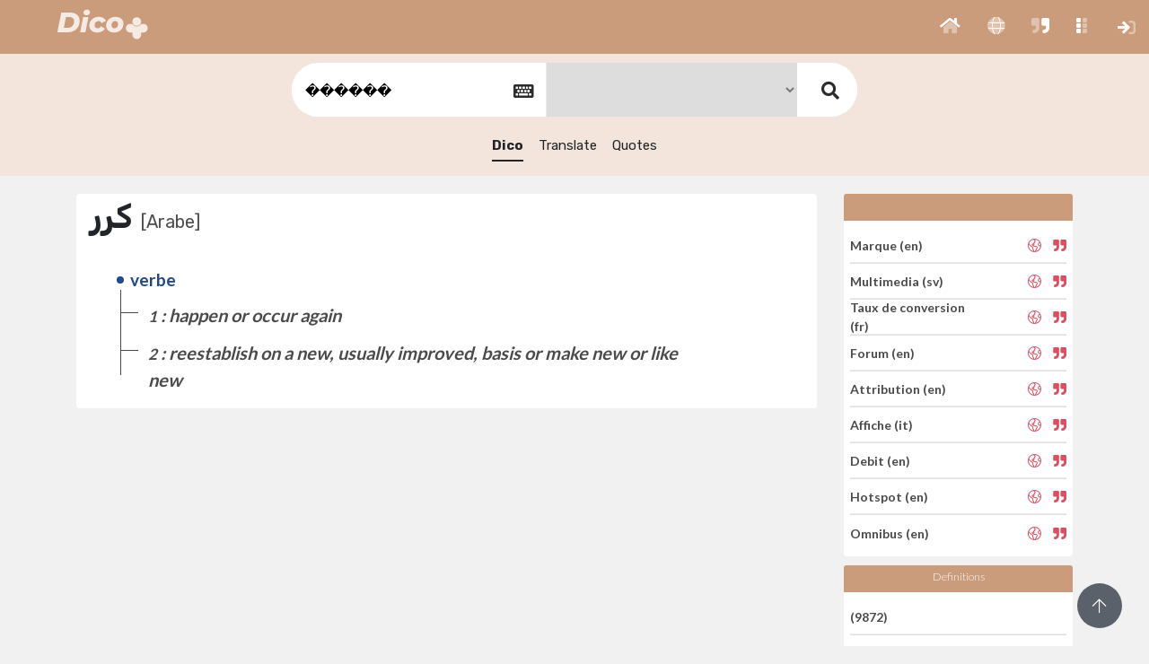

--- FILE ---
content_type: text/javascript
request_url: https://dico.imperium.plus/0_ressources/assets/theme_i01/js/custom.js
body_size: 1382
content:
// $(document).ready(function(){
//     $('body').addClass('enlarged');

//     widthL = $(".wall > .row > .col-md-3").width();
//     $('.wall .leftwall').css({"width":widthL});
//     $(window).on('resize', function(){
//         var win = $(this).width();
//         if (win >= 1100) {
//             setInterval(function(){
//                 widthL = $(".wall > .row > .col-md-3").width();
//                 $('.wall .leftwall').css({"width":widthL});
//             });
//         }
//     });
//     $('.button-menu-mobile').click(function(){
//         $(this).children().toggleClass('fa-arrow-left');

//         widthL = $(".wall > .row > .col-md-3").width();
//         $('.wall .leftwall').css({"width":widthL});
//         $(window).on('resize', function(){
//             var win = $(this).width();
//             if (win >= 1100) {
//                 setInterval(function(){
//                     widthL = $(".wall > .row > .col-md-3").width();
//                     $('.wall .leftwall').css({"width":widthL});
//                 });
//             }
//         });
//     });

//     $(".topbar-right-menu .li-plus").click(function(){
//         $('.li-group').toggleClass("opening");
//     });

//     $('.navbar-toggler').click(function(){
//         $(this).children().toggleClass('fa-times');
//     });

// });

$(document).ready(function(){

    $('body').addClass('enlarged');

    $('.button-menu-mobile').click(function(){
        $(this).children('i').toggleClass('fa-arrow-left');
    });

    setTimeout(function(){
        widthL = $(".wall > .row > .col-md-3").width();
        $('.wall .leftwall').css({"width":widthL,"position":"fixed"});
    },500);

    $(window).on('resize', function(){
        var win = $(this).width();
        if (win >= 1100) {
            setInterval(function(){
                widthL = $(".wall > .row > .col-md-3").width();
                $('.wall .leftwall').css({"width":widthL});
            }, 500);
        }
    });
    
    $('.button-menu-mobile #trigger').click(function(){
        $(this).prev(".fas").toggleClass('fa-arrow-left');
        $('.metismenu ').toggleClass("opn");
        $('body').toggleClass('enlarged');

        widthL = $(".wall > .row > .col-md-3").width();
        $('.wall .leftwall').css({"width":widthL});
        $(window).on('resize', function(){
            var win = $(this).width();
            if (win >= 1100) {
                setInterval(function(){
                    widthL = $(".wall > .row > .col-md-3").width();
                    $('.wall .leftwall').css({"width":widthL});
                });
            }
        });
    });


    $(".topbar-right-menu .li-plus").click(function(){
        $('.li-group').toggleClass("opening");
    });

    $('.navbar-toggler').click(function(){
        $(this).children().toggleClass('fa-times');
    });

    var menu = new mlPushMenu( 
        document.getElementById( 'mp-menu' ), 
        document.getElementById( 'trigger' ),
        { type : 'overlap' }
    );

    $('body').off('click', '.mp-pushed');
    $('body').on('click', '.mp-pushed', function(){
        if (!$('body').hasClass("enlarged")) {
            $('.button-menu-mobile i').removeClass('fa-arrow-left');
            menu._resetMenu();
            $('body').addClass('enlarged');
        }
    });

    // $('body').off('mouseenter', '.logo');
    // $('body').on('mouseenter', '.logo', function(){
    //     $('.backs_page').css({'top':'60px'});
    // });

    // $('body').off('mouseleave', '.logo');
    // $('body').on('mouseleave', '.logo', function(){
    //     $('.backs_page').css({'top':'60px'});
    // });

    // $('body').off('mouseenter','.logo');
    $('body').on('mouseenter','.head_app_top .logo', function(){
        $('.backs_page').css({'top':'60px'});
    }).on('mouseleave','.head_app_top .logo', function(){
        $('.backs_page').css({'top':'0'});
    });


    $('body').on('mouseenter','.backs_page', function(){
        $(this).addClass('hovered');
    }).on('mouseleave','.backs_page', function(){
        $(this).removeClass('hovered');
    });


    // $('body').off('click', '.mp-pushed');
    // $('body').on('click', '.mp-pushed', function(){
    //     if (!$('body').hasClass("enlarged")) {
    //         $('.button-menu-mobile i').removeClass('fa-arrow-left');
    //         menu._resetMenu();
    //         $('body').addClass('enlarged');
    //     }
    // });

    // $('body').off('click', 'span.trigger');
    // $('body').on('click', 'span.trigger', function(){
    //     if ($('body').hasClass("enlarged")) {
    //         $('span#trigger').click();
    //         $('body').removeClass('enlarged');
    //         menu._openMenu();
    //     }
    // });

    // $('body').off('click', '.trigger');
    // $('body').on('click', '.trigger', function(){
    //     if ($('body').hasClass("enlarged")) {
    //         $('span#trigger').click();
    //         $('body').removeClass('enlarged');
    //         menu._openMenu();
    //     }
    // });
    $('span.trigger').on('click', function(){

        $(this).parent('li').siblings().children().removeClass('resOpen');
        $(this).parent('li').siblings().children().removeClass('_yl');

        $(this).next().next().toggleClass('resOpen');
        $(this).toggleClass('_yl');
    });

    $('#btn_filter_lettres').click(function(){
        $('.box_caracteres_filter').slideToggle();
    });

    $('#goUp').hide();
    $(window).scroll(function() {
        if ($(document).scrollTop() > 100) {
            $('#goUp').fadeIn('slow');
        }
        else {
            $('#goUp').fadeOut('slow');
        }
    });

    $('#goUp').click(function(){
        $("html, body").animate({ scrollTop: 0 }, "slow");
        return false;
    });

    $('.panel_tabs_hd a').click(function(){
        $('.panel_tabs_hd a').removeClass("active");
        $(this).addClass("active");
    });

    $('#open_fil_arian').click(function(){
        $('.content-page').addClass('fil_is_open');

        var win = $(window).width();
        if (win >= 1100) {
            setInterval(function(){
                widthL = $(".wall > .row > .col-md-3").width();
                $('.wall .leftwall').css({"width":widthL});
            });
        }

    });
    $('#close_fil_arian').click(function(){
        $('.content-page').removeClass('fil_is_open');

        var win = $(window).width();
        if (win >= 1100) {
            setInterval(function(){
                widthL = $(".wall > .row > .col-md-3").width();
                $('.wall .leftwall').css({"width":widthL});
            });
        }
    });

    $('.item_messanger').click(function(){
        if ( $( ".chat_box" ).length == 0 ) {
            $( "body" ).append("<div class='list_boxes_chat'></div>");
            $.get('/1_ressources/chatbox/chatbox.php', function(result) {
                $('body .list_boxes_chat').append(result);
                initChatbox();
            });
        }else{
            $.get('/1_ressources/chatbox/chatbox.php', function(result) {
                $('body .list_boxes_chat').append(result);
                initChatbox();
            });
        }
    });

    // $('body').removeClass('enlarged');
    // menu._resetMenu();

    if($( window ).width() < 770){
        $('body').removeClass('enlarged');

        $('.button-menu-mobile span').click(function(){
            $('body').removeClass('enlarged');
        });

        $('body').off('click', '.mp-pushed');
        $('body').on('click', '.mp-pushed', function(){
            if (!$('body').hasClass("enlarged")) {
                $('.button-menu-mobile i').removeClass('fa-arrow-left');
                menu._resetMenu();
                $('body').removeClass('enlarged');
            }
        });
    }

    // $( window ).resize(function() {
    //   if($( window ).width() < 770){
    //     $('body').removeClass('enlarged');

    //     $('.button-menu-mobile span').click(function(){
    //         $('body').removeClass('enlarged');
    //     });
    //     $('body').off('click', '.mp-pushed');
    //     $('body').on('click', '.mp-pushed', function(){
    //         if (!$('body').hasClass("enlarged")) {
    //             $('.button-menu-mobile i').removeClass('fa-arrow-left');
    //             menu._resetMenu();
    //             $('body').removeClass('enlarged');
    //         }
    //     });
    //   }else{
    //     $('body').addClass('enlarged');
    //     menu._resetMenu();

    //   }
    // });

    // $('body').off('click', '.button');
    // $('body').on('click', '.button', function(){
    //     $(this).toggleClass('liked');
    // });


});

function initChatbox(){
    $('._yl').click(function(){
        $(this).parent().parent().toggleClass('closed');
    });
    $('.close_chat_box').click(function(){
        $(this).parent().parent().remove();
    });
    var n = $(".content_chat_box").height();
    $('.middle_chat_box').animate({ scrollTop: n }, 50);
}
